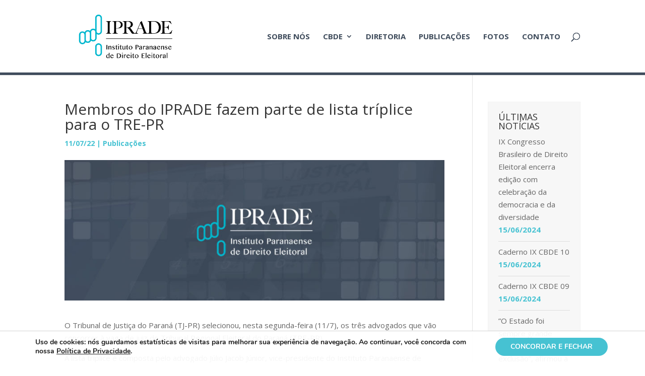

--- FILE ---
content_type: application/javascript
request_url: https://www.iprade.com.br/portal/wp-content/plugins/contact-form-7/includes/swv/js/index.js?ver=5.6.3
body_size: 2914
content:
(()=>{"use strict";var t={d:(e,s)=>{for(var i in s)t.o(s,i)&&!t.o(e,i)&&Object.defineProperty(e,i,{enumerable:!0,get:s[i]})},o:(t,e)=>Object.prototype.hasOwnProperty.call(t,e),r:t=>{"undefined"!=typeof Symbol&&Symbol.toStringTag&&Object.defineProperty(t,Symbol.toStringTag,{value:"Module"}),Object.defineProperty(t,"__esModule",{value:!0})}},e={};function s(t){if(this.formData={},this.tree={},!(t instanceof FormData))return this;this.formData=t;const e=()=>{const t=new Map;return t.largestIndex=0,t.set=function(e,s){""===e?e=t.largestIndex++:/^[0-9]+$/.test(e)&&(e=parseInt(e),t.largestIndex<=e&&(t.largestIndex=e+1)),Map.prototype.set.call(t,e,s)},t};this.tree=e();const s=/^(?<name>[a-z][-a-z0-9_:]*)(?<array>(?:\[(?:[a-z][-a-z0-9_:]*|[0-9]*)\])*)/i;for(const[t,i]of this.formData){const o=t.match(s);if(o)if(""===o.groups.array)this.tree.set(o.groups.name,i);else{const t=[...o.groups.array.matchAll(/\[([a-z][-a-z0-9_:]*|[0-9]*)\]/gi)].map((([t,e])=>e));t.unshift(o.groups.name);const s=t.pop();t.reduce(((t,s)=>{if(/^[0-9]+$/.test(s)&&(s=parseInt(s)),t.get(s)instanceof Map)return t.get(s);const i=e();return t.set(s,i),i}),this.tree).set(s,i)}}}t.r(e),t.d(e,{date:()=>d,email:()=>r,file:()=>m,maxdate:()=>x,maxfilesize:()=>w,maxlength:()=>h,maxnumber:()=>v,mindate:()=>g,minlength:()=>f,minnumber:()=>u,number:()=>c,required:()=>n,requiredfile:()=>a,tel:()=>l,url:()=>p}),s.prototype.entries=function(){return this.tree.entries()},s.prototype.get=function(t){return this.tree.get(t)},s.prototype.getAll=function(t){if(!this.has(t))return[];const e=t=>{const s=[];if(t instanceof Map)for(const[i,o]of t)s.push(...e(o));else""!==t&&s.push(t);return s};return e(this.get(t))},s.prototype.has=function(t){return this.tree.has(t)},s.prototype.keys=function(){return this.tree.keys()},s.prototype.values=function(){return this.tree.values()};const i=s;function o({rule:t,field:e,error:s,...i}){this.rule=t,this.field=e,this.error=s,this.properties=i}const n=function(t){if(0===t.getAll(this.field).length)throw new o(this)},a=function(t){if(0===t.getAll(this.field).length)throw new o(this)},r=function(t){if(!t.getAll(this.field).every((t=>{if((t=t.trim()).length<6)return!1;if(-1===t.indexOf("@",1))return!1;if(t.indexOf("@")!==t.lastIndexOf("@"))return!1;const[e,s]=t.split("@",2);if(!/^[a-zA-Z0-9!#$%&\'*+\/=?^_`{|}~\.-]+$/.test(e))return!1;if(/\.{2,}/.test(s))return!1;if(/(?:^[ \t\n\r\0\x0B.]|[ \t\n\r\0\x0B.]$)/.test(s))return!1;const i=s.split(".");if(i.length<2)return!1;for(const t of i){if(/(?:^[ \t\n\r\0\x0B-]|[ \t\n\r\0\x0B-]$)/.test(t))return!1;if(!/^[a-z0-9-]+$/i.test(t))return!1}return!0})))throw new o(this)},p=function(t){const e=t.getAll(this.field);if(!e.every((t=>{if(""===(t=t.trim()))return!1;try{return(t=>-1!==["http","https","ftp","ftps","mailto","news","irc","irc6","ircs","gopher","nntp","feed","telnet","mms","rtsp","sms","svn","tel","fax","xmpp","webcal","urn"].indexOf(t))(new URL(t).protocol.replace(/:$/,""))}catch{return!1}})))throw new o(this)},l=function(t){if(!t.getAll(this.field).every((t=>(t=(t=t.trim()).replaceAll(/[()/.*#\s-]+/g,""),/^[+]?[0-9]+$/.test(t)))))throw new o(this)},c=function(t){if(!t.getAll(this.field).every((t=>(t=t.trim(),!!/^[-]?[0-9]+(?:[eE][+-]?[0-9]+)?$/.test(t)||!!/^[-]?(?:[0-9]+)?[.][0-9]+(?:[eE][+-]?[0-9]+)?$/.test(t)))))throw new o(this)},d=function(t){if(!t.getAll(this.field).every((t=>/^[0-9]{4,}-[0-9]{2}-[0-9]{2}$/.test(t.trim()))))throw new o(this)},m=function(t){if(!t.getAll(this.field).every((t=>t instanceof File&&this.accept?.some((e=>/^\.[a-z0-9]+$/i.test(e)?t.name.toLowerCase().endsWith(e.toLowerCase()):(t=>{const e=[],s=t.match(/^(?<toplevel>[a-z]+)\/(?<sub>[*]|[a-z0-9.+-]+)$/i);if(s){const t=s.groups.toplevel.toLowerCase(),i=s.groups.sub.toLowerCase();for(const[o,n]of(()=>{const t=new Map;return t.set("jpg|jpeg|jpe","image/jpeg"),t.set("gif","image/gif"),t.set("png","image/png"),t.set("bmp","image/bmp"),t.set("tiff|tif","image/tiff"),t.set("webp","image/webp"),t.set("ico","image/x-icon"),t.set("heic","image/heic"),t.set("asf|asx","video/x-ms-asf"),t.set("wmv","video/x-ms-wmv"),t.set("wmx","video/x-ms-wmx"),t.set("wm","video/x-ms-wm"),t.set("avi","video/avi"),t.set("divx","video/divx"),t.set("flv","video/x-flv"),t.set("mov|qt","video/quicktime"),t.set("mpeg|mpg|mpe","video/mpeg"),t.set("mp4|m4v","video/mp4"),t.set("ogv","video/ogg"),t.set("webm","video/webm"),t.set("mkv","video/x-matroska"),t.set("3gp|3gpp","video/3gpp"),t.set("3g2|3gp2","video/3gpp2"),t.set("txt|asc|c|cc|h|srt","text/plain"),t.set("csv","text/csv"),t.set("tsv","text/tab-separated-values"),t.set("ics","text/calendar"),t.set("rtx","text/richtext"),t.set("css","text/css"),t.set("htm|html","text/html"),t.set("vtt","text/vtt"),t.set("dfxp","application/ttaf+xml"),t.set("mp3|m4a|m4b","audio/mpeg"),t.set("aac","audio/aac"),t.set("ra|ram","audio/x-realaudio"),t.set("wav","audio/wav"),t.set("ogg|oga","audio/ogg"),t.set("flac","audio/flac"),t.set("mid|midi","audio/midi"),t.set("wma","audio/x-ms-wma"),t.set("wax","audio/x-ms-wax"),t.set("mka","audio/x-matroska"),t.set("rtf","application/rtf"),t.set("js","application/javascript"),t.set("pdf","application/pdf"),t.set("swf","application/x-shockwave-flash"),t.set("class","application/java"),t.set("tar","application/x-tar"),t.set("zip","application/zip"),t.set("gz|gzip","application/x-gzip"),t.set("rar","application/rar"),t.set("7z","application/x-7z-compressed"),t.set("exe","application/x-msdownload"),t.set("psd","application/octet-stream"),t.set("xcf","application/octet-stream"),t.set("doc","application/msword"),t.set("pot|pps|ppt","application/vnd.ms-powerpoint"),t.set("wri","application/vnd.ms-write"),t.set("xla|xls|xlt|xlw","application/vnd.ms-excel"),t.set("mdb","application/vnd.ms-access"),t.set("mpp","application/vnd.ms-project"),t.set("docx","application/vnd.openxmlformats-officedocument.wordprocessingml.document"),t.set("docm","application/vnd.ms-word.document.macroEnabled.12"),t.set("dotx","application/vnd.openxmlformats-officedocument.wordprocessingml.template"),t.set("dotm","application/vnd.ms-word.template.macroEnabled.12"),t.set("xlsx","application/vnd.openxmlformats-officedocument.spreadsheetml.sheet"),t.set("xlsm","application/vnd.ms-excel.sheet.macroEnabled.12"),t.set("xlsb","application/vnd.ms-excel.sheet.binary.macroEnabled.12"),t.set("xltx","application/vnd.openxmlformats-officedocument.spreadsheetml.template"),t.set("xltm","application/vnd.ms-excel.template.macroEnabled.12"),t.set("xlam","application/vnd.ms-excel.addin.macroEnabled.12"),t.set("pptx","application/vnd.openxmlformats-officedocument.presentationml.presentation"),t.set("pptm","application/vnd.ms-powerpoint.presentation.macroEnabled.12"),t.set("ppsx","application/vnd.openxmlformats-officedocument.presentationml.slideshow"),t.set("ppsm","application/vnd.ms-powerpoint.slideshow.macroEnabled.12"),t.set("potx","application/vnd.openxmlformats-officedocument.presentationml.template"),t.set("potm","application/vnd.ms-powerpoint.template.macroEnabled.12"),t.set("ppam","application/vnd.ms-powerpoint.addin.macroEnabled.12"),t.set("sldx","application/vnd.openxmlformats-officedocument.presentationml.slide"),t.set("sldm","application/vnd.ms-powerpoint.slide.macroEnabled.12"),t.set("onetoc|onetoc2|onetmp|onepkg","application/onenote"),t.set("oxps","application/oxps"),t.set("xps","application/vnd.ms-xpsdocument"),t.set("odt","application/vnd.oasis.opendocument.text"),t.set("odp","application/vnd.oasis.opendocument.presentation"),t.set("ods","application/vnd.oasis.opendocument.spreadsheet"),t.set("odg","application/vnd.oasis.opendocument.graphics"),t.set("odc","application/vnd.oasis.opendocument.chart"),t.set("odb","application/vnd.oasis.opendocument.database"),t.set("odf","application/vnd.oasis.opendocument.formula"),t.set("wp|wpd","application/wordperfect"),t.set("key","application/vnd.apple.keynote"),t.set("numbers","application/vnd.apple.numbers"),t.set("pages","application/vnd.apple.pages"),t})())("*"===i&&n.startsWith(t+"/")||n===s[0])&&e.push(...o.split("|"))}return e})(e).some((e=>(e="."+e.trim(),t.name.toLowerCase().endsWith(e.toLowerCase())))))))))throw new o(this)},f=function(t){const e=t.getAll(this.field);let s=0;if(e.forEach((t=>{"string"==typeof t&&(s+=t.length)})),0!==s&&s<parseInt(this.threshold))throw new o(this)},h=function(t){const e=t.getAll(this.field);let s=0;if(e.forEach((t=>{"string"==typeof t&&(s+=t.length)})),parseInt(this.threshold)<s)throw new o(this)},u=function(t){if(!t.getAll(this.field).every((t=>!(parseFloat(t)<parseFloat(this.threshold)))))throw new o(this)},v=function(t){if(!t.getAll(this.field).every((t=>!(parseFloat(this.threshold)<parseFloat(t)))))throw new o(this)},g=function(t){if(!t.getAll(this.field).every((t=>(t=t.trim(),!(/^[0-9]{4,}-[0-9]{2}-[0-9]{2}$/.test(t)&&/^[0-9]{4,}-[0-9]{2}-[0-9]{2}$/.test(this.threshold)&&t<this.threshold)))))throw new o(this)},x=function(t){if(!t.getAll(this.field).every((t=>(t=t.trim(),!(/^[0-9]{4,}-[0-9]{2}-[0-9]{2}$/.test(t)&&/^[0-9]{4,}-[0-9]{2}-[0-9]{2}$/.test(this.threshold)&&this.threshold<t)))))throw new o(this)},w=function(t){const e=t.getAll(this.field);let s=0;if(e.forEach((t=>{t instanceof File&&(s+=t.size)})),parseInt(this.threshold)<s)throw new o(this)};var b;window.swv={validators:e,validate:(t,s,n={})=>{const a=(t.rules??[]).filter((({rule:t,...s})=>"function"==typeof e[t]&&("function"!=typeof e[t].matches||e[t].matches(s,n))));if(!a.length)return new Map;const r=new i(s);return a.reduce(((t,s)=>{const{rule:i,...n}=s;if(t.get(n.field)?.error)return t;try{e[i].call({rule:i,...n},r)}catch(e){if(e instanceof o)return t.set(n.field,e)}return t.set(n.field,{})}),new Map)},...null!==(b=window.swv)&&void 0!==b?b:{}}})();